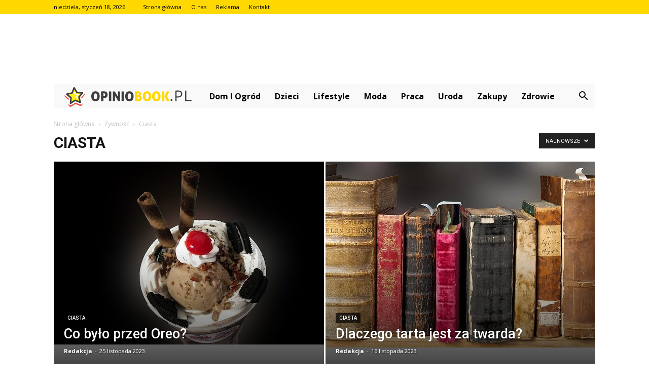

--- FILE ---
content_type: text/html; charset=UTF-8
request_url: https://www.opiniobook.pl/category/zywnosc/ciasta/
body_size: 95091
content:
<!doctype html >
<!--[if IE 8]>    <html class="ie8" lang="en"> <![endif]-->
<!--[if IE 9]>    <html class="ie9" lang="en"> <![endif]-->
<!--[if gt IE 8]><!--> <html lang="pl-PL"> <!--<![endif]-->
<head>
    <title>Ciasta - Opiniobook.pl</title>
    <meta charset="UTF-8" />
    <meta name="viewport" content="width=device-width, initial-scale=1.0">
    <link rel="pingback" href="https://www.opiniobook.pl/xmlrpc.php" />
    
<!-- This site is optimized with the Yoast SEO plugin v12.4 - https://yoast.com/wordpress/plugins/seo/ -->
<meta name="robots" content="max-snippet:-1, max-image-preview:large, max-video-preview:-1"/>
<link rel="canonical" href="https://www.opiniobook.pl/category/zywnosc/ciasta/" />
<link rel="next" href="https://www.opiniobook.pl/category/zywnosc/ciasta/page/2/" />
<meta property="og:locale" content="pl_PL" />
<meta property="og:type" content="object" />
<meta property="og:title" content="Ciasta - Opiniobook.pl" />
<meta property="og:url" content="https://www.opiniobook.pl/category/zywnosc/ciasta/" />
<meta property="og:site_name" content="Opiniobook.pl" />
<meta name="twitter:card" content="summary_large_image" />
<meta name="twitter:title" content="Ciasta - Opiniobook.pl" />
<script type='application/ld+json' class='yoast-schema-graph yoast-schema-graph--main'>{"@context":"https://schema.org","@graph":[{"@type":"WebSite","@id":"https://www.opiniobook.pl/#website","url":"https://www.opiniobook.pl/","name":"Opiniobook.pl","potentialAction":{"@type":"SearchAction","target":"https://www.opiniobook.pl/?s={search_term_string}","query-input":"required name=search_term_string"}},{"@type":"CollectionPage","@id":"https://www.opiniobook.pl/category/zywnosc/ciasta/#webpage","url":"https://www.opiniobook.pl/category/zywnosc/ciasta/","inLanguage":"pl-PL","name":"Ciasta - Opiniobook.pl","isPartOf":{"@id":"https://www.opiniobook.pl/#website"}}]}</script>
<!-- / Yoast SEO plugin. -->

<link rel='dns-prefetch' href='//fonts.googleapis.com' />
<link rel='dns-prefetch' href='//s.w.org' />
<link rel="alternate" type="application/rss+xml" title="Opiniobook.pl &raquo; Kanał z wpisami" href="https://www.opiniobook.pl/feed/" />
<link rel="alternate" type="application/rss+xml" title="Opiniobook.pl &raquo; Kanał z komentarzami" href="https://www.opiniobook.pl/comments/feed/" />
<link rel="alternate" type="application/rss+xml" title="Opiniobook.pl &raquo; Kanał z wpisami zaszufladkowanymi do kategorii Ciasta" href="https://www.opiniobook.pl/category/zywnosc/ciasta/feed/" />
		<script type="text/javascript">
			window._wpemojiSettings = {"baseUrl":"https:\/\/s.w.org\/images\/core\/emoji\/11\/72x72\/","ext":".png","svgUrl":"https:\/\/s.w.org\/images\/core\/emoji\/11\/svg\/","svgExt":".svg","source":{"concatemoji":"https:\/\/www.opiniobook.pl\/wp-includes\/js\/wp-emoji-release.min.js?ver=4.9.26"}};
			!function(e,a,t){var n,r,o,i=a.createElement("canvas"),p=i.getContext&&i.getContext("2d");function s(e,t){var a=String.fromCharCode;p.clearRect(0,0,i.width,i.height),p.fillText(a.apply(this,e),0,0);e=i.toDataURL();return p.clearRect(0,0,i.width,i.height),p.fillText(a.apply(this,t),0,0),e===i.toDataURL()}function c(e){var t=a.createElement("script");t.src=e,t.defer=t.type="text/javascript",a.getElementsByTagName("head")[0].appendChild(t)}for(o=Array("flag","emoji"),t.supports={everything:!0,everythingExceptFlag:!0},r=0;r<o.length;r++)t.supports[o[r]]=function(e){if(!p||!p.fillText)return!1;switch(p.textBaseline="top",p.font="600 32px Arial",e){case"flag":return s([55356,56826,55356,56819],[55356,56826,8203,55356,56819])?!1:!s([55356,57332,56128,56423,56128,56418,56128,56421,56128,56430,56128,56423,56128,56447],[55356,57332,8203,56128,56423,8203,56128,56418,8203,56128,56421,8203,56128,56430,8203,56128,56423,8203,56128,56447]);case"emoji":return!s([55358,56760,9792,65039],[55358,56760,8203,9792,65039])}return!1}(o[r]),t.supports.everything=t.supports.everything&&t.supports[o[r]],"flag"!==o[r]&&(t.supports.everythingExceptFlag=t.supports.everythingExceptFlag&&t.supports[o[r]]);t.supports.everythingExceptFlag=t.supports.everythingExceptFlag&&!t.supports.flag,t.DOMReady=!1,t.readyCallback=function(){t.DOMReady=!0},t.supports.everything||(n=function(){t.readyCallback()},a.addEventListener?(a.addEventListener("DOMContentLoaded",n,!1),e.addEventListener("load",n,!1)):(e.attachEvent("onload",n),a.attachEvent("onreadystatechange",function(){"complete"===a.readyState&&t.readyCallback()})),(n=t.source||{}).concatemoji?c(n.concatemoji):n.wpemoji&&n.twemoji&&(c(n.twemoji),c(n.wpemoji)))}(window,document,window._wpemojiSettings);
		</script>
		<style type="text/css">
img.wp-smiley,
img.emoji {
	display: inline !important;
	border: none !important;
	box-shadow: none !important;
	height: 1em !important;
	width: 1em !important;
	margin: 0 .07em !important;
	vertical-align: -0.1em !important;
	background: none !important;
	padding: 0 !important;
}
</style>
<link rel='stylesheet' id='google-fonts-style-css'  href='https://fonts.googleapis.com/css?family=Roboto%3A300%2C400%2C400italic%2C500%2C500italic%2C700%2C900%7COpen+Sans%3A300italic%2C400%2C400italic%2C600%2C600italic%2C700&#038;ver=7.8.1' type='text/css' media='all' />
<link rel='stylesheet' id='js_composer_front-css'  href='https://www.opiniobook.pl/wp-content/plugins/js_composer/assets/css/js_composer.min.css?ver=5.1.1' type='text/css' media='all' />
<link rel='stylesheet' id='td-theme-css'  href='https://www.opiniobook.pl/wp-content/themes/Newspaper/style.css?ver=7.8.1' type='text/css' media='all' />
<link rel='stylesheet' id='td-theme-demo-style-css'  href='https://www.opiniobook.pl/wp-content/themes/Newspaper/includes/demos/blog_cars/demo_style.css?ver=7.8.1' type='text/css' media='all' />
<script type='text/javascript' src='https://www.opiniobook.pl/wp-includes/js/jquery/jquery.js?ver=1.12.4'></script>
<script type='text/javascript' src='https://www.opiniobook.pl/wp-includes/js/jquery/jquery-migrate.min.js?ver=1.4.1'></script>
<link rel='https://api.w.org/' href='https://www.opiniobook.pl/wp-json/' />
<link rel="EditURI" type="application/rsd+xml" title="RSD" href="https://www.opiniobook.pl/xmlrpc.php?rsd" />
<link rel="wlwmanifest" type="application/wlwmanifest+xml" href="https://www.opiniobook.pl/wp-includes/wlwmanifest.xml" /> 
<meta name="generator" content="WordPress 4.9.26" />
<!--[if lt IE 9]><script src="https://html5shim.googlecode.com/svn/trunk/html5.js"></script><![endif]-->
    <meta name="generator" content="Powered by Visual Composer - drag and drop page builder for WordPress."/>
<!--[if lte IE 9]><link rel="stylesheet" type="text/css" href="https://www.opiniobook.pl/wp-content/plugins/js_composer/assets/css/vc_lte_ie9.min.css" media="screen"><![endif]-->
<!-- JS generated by theme -->

<script>
    
    

	    var tdBlocksArray = []; //here we store all the items for the current page

	    //td_block class - each ajax block uses a object of this class for requests
	    function tdBlock() {
		    this.id = '';
		    this.block_type = 1; //block type id (1-234 etc)
		    this.atts = '';
		    this.td_column_number = '';
		    this.td_current_page = 1; //
		    this.post_count = 0; //from wp
		    this.found_posts = 0; //from wp
		    this.max_num_pages = 0; //from wp
		    this.td_filter_value = ''; //current live filter value
		    this.is_ajax_running = false;
		    this.td_user_action = ''; // load more or infinite loader (used by the animation)
		    this.header_color = '';
		    this.ajax_pagination_infinite_stop = ''; //show load more at page x
	    }


        // td_js_generator - mini detector
        (function(){
            var htmlTag = document.getElementsByTagName("html")[0];

            if ( navigator.userAgent.indexOf("MSIE 10.0") > -1 ) {
                htmlTag.className += ' ie10';
            }

            if ( !!navigator.userAgent.match(/Trident.*rv\:11\./) ) {
                htmlTag.className += ' ie11';
            }

            if ( /(iPad|iPhone|iPod)/g.test(navigator.userAgent) ) {
                htmlTag.className += ' td-md-is-ios';
            }

            var user_agent = navigator.userAgent.toLowerCase();
            if ( user_agent.indexOf("android") > -1 ) {
                htmlTag.className += ' td-md-is-android';
            }

            if ( -1 !== navigator.userAgent.indexOf('Mac OS X')  ) {
                htmlTag.className += ' td-md-is-os-x';
            }

            if ( /chrom(e|ium)/.test(navigator.userAgent.toLowerCase()) ) {
               htmlTag.className += ' td-md-is-chrome';
            }

            if ( -1 !== navigator.userAgent.indexOf('Firefox') ) {
                htmlTag.className += ' td-md-is-firefox';
            }

            if ( -1 !== navigator.userAgent.indexOf('Safari') && -1 === navigator.userAgent.indexOf('Chrome') ) {
                htmlTag.className += ' td-md-is-safari';
            }

            if( -1 !== navigator.userAgent.indexOf('IEMobile') ){
                htmlTag.className += ' td-md-is-iemobile';
            }

        })();




        var tdLocalCache = {};

        ( function () {
            "use strict";

            tdLocalCache = {
                data: {},
                remove: function (resource_id) {
                    delete tdLocalCache.data[resource_id];
                },
                exist: function (resource_id) {
                    return tdLocalCache.data.hasOwnProperty(resource_id) && tdLocalCache.data[resource_id] !== null;
                },
                get: function (resource_id) {
                    return tdLocalCache.data[resource_id];
                },
                set: function (resource_id, cachedData) {
                    tdLocalCache.remove(resource_id);
                    tdLocalCache.data[resource_id] = cachedData;
                }
            };
        })();

    
    
var td_viewport_interval_list=[{"limitBottom":767,"sidebarWidth":228},{"limitBottom":1018,"sidebarWidth":300},{"limitBottom":1140,"sidebarWidth":324}];
var td_animation_stack_effect="type0";
var tds_animation_stack=true;
var td_animation_stack_specific_selectors=".entry-thumb, img";
var td_animation_stack_general_selectors=".td-animation-stack img, .td-animation-stack .entry-thumb, .post img";
var td_ajax_url="https:\/\/www.opiniobook.pl\/wp-admin\/admin-ajax.php?td_theme_name=Newspaper&v=7.8.1";
var td_get_template_directory_uri="https:\/\/www.opiniobook.pl\/wp-content\/themes\/Newspaper";
var tds_snap_menu="";
var tds_logo_on_sticky="";
var tds_header_style="4";
var td_please_wait="Prosz\u0119 czeka\u0107 ...";
var td_email_user_pass_incorrect="U\u017cytkownik lub has\u0142o niepoprawne!";
var td_email_user_incorrect="E-mail lub nazwa u\u017cytkownika jest niepoprawna!";
var td_email_incorrect="E-mail niepoprawny!";
var tds_more_articles_on_post_enable="";
var tds_more_articles_on_post_time_to_wait="";
var tds_more_articles_on_post_pages_distance_from_top=0;
var tds_theme_color_site_wide="#ffd800";
var tds_smart_sidebar="enabled";
var tdThemeName="Newspaper";
var td_magnific_popup_translation_tPrev="Poprzedni (Strza\u0142ka w lewo)";
var td_magnific_popup_translation_tNext="Nast\u0119pny (Strza\u0142ka w prawo)";
var td_magnific_popup_translation_tCounter="%curr% z %total%";
var td_magnific_popup_translation_ajax_tError="Zawarto\u015b\u0107 z %url% nie mo\u017ce by\u0107 za\u0142adowana.";
var td_magnific_popup_translation_image_tError="Obraz #%curr% nie mo\u017ce by\u0107 za\u0142adowany.";
var td_ad_background_click_link="";
var td_ad_background_click_target="";
</script>


<!-- Header style compiled by theme -->

<style>
    
.td-header-wrap .black-menu .sf-menu > .current-menu-item > a,
    .td-header-wrap .black-menu .sf-menu > .current-menu-ancestor > a,
    .td-header-wrap .black-menu .sf-menu > .current-category-ancestor > a,
    .td-header-wrap .black-menu .sf-menu > li > a:hover,
    .td-header-wrap .black-menu .sf-menu > .sfHover > a,
    .td-header-style-12 .td-header-menu-wrap-full,
    .sf-menu > .current-menu-item > a:after,
    .sf-menu > .current-menu-ancestor > a:after,
    .sf-menu > .current-category-ancestor > a:after,
    .sf-menu > li:hover > a:after,
    .sf-menu > .sfHover > a:after,
    .td-header-style-12 .td-affix,
    .header-search-wrap .td-drop-down-search:after,
    .header-search-wrap .td-drop-down-search .btn:hover,
    input[type=submit]:hover,
    .td-read-more a,
    .td-post-category:hover,
    .td-grid-style-1.td-hover-1 .td-big-grid-post:hover .td-post-category,
    .td-grid-style-5.td-hover-1 .td-big-grid-post:hover .td-post-category,
    .td_top_authors .td-active .td-author-post-count,
    .td_top_authors .td-active .td-author-comments-count,
    .td_top_authors .td_mod_wrap:hover .td-author-post-count,
    .td_top_authors .td_mod_wrap:hover .td-author-comments-count,
    .td-404-sub-sub-title a:hover,
    .td-search-form-widget .wpb_button:hover,
    .td-rating-bar-wrap div,
    .td_category_template_3 .td-current-sub-category,
    .dropcap,
    .td_wrapper_video_playlist .td_video_controls_playlist_wrapper,
    .wpb_default,
    .wpb_default:hover,
    .td-left-smart-list:hover,
    .td-right-smart-list:hover,
    .woocommerce-checkout .woocommerce input.button:hover,
    .woocommerce-page .woocommerce a.button:hover,
    .woocommerce-account div.woocommerce .button:hover,
    #bbpress-forums button:hover,
    .bbp_widget_login .button:hover,
    .td-footer-wrapper .td-post-category,
    .td-footer-wrapper .widget_product_search input[type="submit"]:hover,
    .woocommerce .product a.button:hover,
    .woocommerce .product #respond input#submit:hover,
    .woocommerce .checkout input#place_order:hover,
    .woocommerce .woocommerce.widget .button:hover,
    .single-product .product .summary .cart .button:hover,
    .woocommerce-cart .woocommerce table.cart .button:hover,
    .woocommerce-cart .woocommerce .shipping-calculator-form .button:hover,
    .td-next-prev-wrap a:hover,
    .td-load-more-wrap a:hover,
    .td-post-small-box a:hover,
    .page-nav .current,
    .page-nav:first-child > div,
    .td_category_template_8 .td-category-header .td-category a.td-current-sub-category,
    .td_category_template_4 .td-category-siblings .td-category a:hover,
    #bbpress-forums .bbp-pagination .current,
    #bbpress-forums #bbp-single-user-details #bbp-user-navigation li.current a,
    .td-theme-slider:hover .slide-meta-cat a,
    a.vc_btn-black:hover,
    .td-trending-now-wrapper:hover .td-trending-now-title,
    .td-scroll-up,
    .td-smart-list-button:hover,
    .td-weather-information:before,
    .td-weather-week:before,
    .td_block_exchange .td-exchange-header:before,
    .td_block_big_grid_9.td-grid-style-1 .td-post-category,
    .td_block_big_grid_9.td-grid-style-5 .td-post-category,
    .td-grid-style-6.td-hover-1 .td-module-thumb:after,
    .td-pulldown-syle-2 .td-subcat-dropdown ul:after,
    .td_block_template_9 .td-block-title:after,
    .td_block_template_15 .td-block-title:before {
        background-color: #ffd800;
    }

    .global-block-template-4 .td-related-title .td-cur-simple-item:before {
        border-color: #ffd800 transparent transparent transparent !important;
    }

    .woocommerce .woocommerce-message .button:hover,
    .woocommerce .woocommerce-error .button:hover,
    .woocommerce .woocommerce-info .button:hover,
    .global-block-template-4 .td-related-title .td-cur-simple-item,
    .global-block-template-3 .td-related-title .td-cur-simple-item,
    .global-block-template-9 .td-related-title:after {
        background-color: #ffd800 !important;
    }

    .woocommerce .product .onsale,
    .woocommerce.widget .ui-slider .ui-slider-handle {
        background: none #ffd800;
    }

    .woocommerce.widget.widget_layered_nav_filters ul li a {
        background: none repeat scroll 0 0 #ffd800 !important;
    }

    a,
    cite a:hover,
    .td_mega_menu_sub_cats .cur-sub-cat,
    .td-mega-span h3 a:hover,
    .td_mod_mega_menu:hover .entry-title a,
    .header-search-wrap .result-msg a:hover,
    .top-header-menu li a:hover,
    .top-header-menu .current-menu-item > a,
    .top-header-menu .current-menu-ancestor > a,
    .top-header-menu .current-category-ancestor > a,
    .td-social-icon-wrap > a:hover,
    .td-header-sp-top-widget .td-social-icon-wrap a:hover,
    .td-page-content blockquote p,
    .td-post-content blockquote p,
    .mce-content-body blockquote p,
    .comment-content blockquote p,
    .wpb_text_column blockquote p,
    .td_block_text_with_title blockquote p,
    .td_module_wrap:hover .entry-title a,
    .td-subcat-filter .td-subcat-list a:hover,
    .td-subcat-filter .td-subcat-dropdown a:hover,
    .td_quote_on_blocks,
    .dropcap2,
    .dropcap3,
    .td_top_authors .td-active .td-authors-name a,
    .td_top_authors .td_mod_wrap:hover .td-authors-name a,
    .td-post-next-prev-content a:hover,
    .author-box-wrap .td-author-social a:hover,
    .td-author-name a:hover,
    .td-author-url a:hover,
    .td_mod_related_posts:hover h3 > a,
    .td-post-template-11 .td-related-title .td-related-left:hover,
    .td-post-template-11 .td-related-title .td-related-right:hover,
    .td-post-template-11 .td-related-title .td-cur-simple-item,
    .td-post-template-11 .td_block_related_posts .td-next-prev-wrap a:hover,
    .comment-reply-link:hover,
    .logged-in-as a:hover,
    #cancel-comment-reply-link:hover,
    .td-search-query,
    .td-category-header .td-pulldown-category-filter-link:hover,
    .td-category-siblings .td-subcat-dropdown a:hover,
    .td-category-siblings .td-subcat-dropdown a.td-current-sub-category,
    .widget a:hover,
    .archive .widget_archive .current,
    .archive .widget_archive .current a,
    .widget_calendar tfoot a:hover,
    .woocommerce a.added_to_cart:hover,
    #bbpress-forums li.bbp-header .bbp-reply-content span a:hover,
    #bbpress-forums .bbp-forum-freshness a:hover,
    #bbpress-forums .bbp-topic-freshness a:hover,
    #bbpress-forums .bbp-forums-list li a:hover,
    #bbpress-forums .bbp-forum-title:hover,
    #bbpress-forums .bbp-topic-permalink:hover,
    #bbpress-forums .bbp-topic-started-by a:hover,
    #bbpress-forums .bbp-topic-started-in a:hover,
    #bbpress-forums .bbp-body .super-sticky li.bbp-topic-title .bbp-topic-permalink,
    #bbpress-forums .bbp-body .sticky li.bbp-topic-title .bbp-topic-permalink,
    .widget_display_replies .bbp-author-name,
    .widget_display_topics .bbp-author-name,
    .footer-text-wrap .footer-email-wrap a,
    .td-subfooter-menu li a:hover,
    .footer-social-wrap a:hover,
    a.vc_btn-black:hover,
    .td-smart-list-dropdown-wrap .td-smart-list-button:hover,
    .td_module_17 .td-read-more a:hover,
    .td_module_18 .td-read-more a:hover,
    .td_module_19 .td-post-author-name a:hover,
    .td-instagram-user a,
    .td-pulldown-syle-2 .td-subcat-dropdown:hover .td-subcat-more span,
    .td-pulldown-syle-2 .td-subcat-dropdown:hover .td-subcat-more i,
    .td-pulldown-syle-3 .td-subcat-dropdown:hover .td-subcat-more span,
    .td-pulldown-syle-3 .td-subcat-dropdown:hover .td-subcat-more i,
    .td-block-title-wrap .td-wrapper-pulldown-filter .td-pulldown-filter-display-option:hover,
    .td-block-title-wrap .td-wrapper-pulldown-filter .td-pulldown-filter-display-option:hover i,
    .td-block-title-wrap .td-wrapper-pulldown-filter .td-pulldown-filter-link:hover,
    .td-block-title-wrap .td-wrapper-pulldown-filter .td-pulldown-filter-item .td-cur-simple-item,
    .global-block-template-2 .td-related-title .td-cur-simple-item,
    .global-block-template-5 .td-related-title .td-cur-simple-item,
    .global-block-template-6 .td-related-title .td-cur-simple-item,
    .global-block-template-7 .td-related-title .td-cur-simple-item,
    .global-block-template-8 .td-related-title .td-cur-simple-item,
    .global-block-template-9 .td-related-title .td-cur-simple-item,
    .global-block-template-10 .td-related-title .td-cur-simple-item,
    .global-block-template-11 .td-related-title .td-cur-simple-item,
    .global-block-template-12 .td-related-title .td-cur-simple-item,
    .global-block-template-13 .td-related-title .td-cur-simple-item,
    .global-block-template-14 .td-related-title .td-cur-simple-item,
    .global-block-template-15 .td-related-title .td-cur-simple-item,
    .global-block-template-16 .td-related-title .td-cur-simple-item,
    .global-block-template-17 .td-related-title .td-cur-simple-item,
    .td-theme-wrap .sf-menu ul .td-menu-item > a:hover,
    .td-theme-wrap .sf-menu ul .sfHover > a,
    .td-theme-wrap .sf-menu ul .current-menu-ancestor > a,
    .td-theme-wrap .sf-menu ul .current-category-ancestor > a,
    .td-theme-wrap .sf-menu ul .current-menu-item > a {
        color: #ffd800;
    }

    a.vc_btn-black.vc_btn_square_outlined:hover,
    a.vc_btn-black.vc_btn_outlined:hover,
    .td-mega-menu-page .wpb_content_element ul li a:hover,
     .td-theme-wrap .td-aj-search-results .td_module_wrap:hover .entry-title a,
    .td-theme-wrap .header-search-wrap .result-msg a:hover {
        color: #ffd800 !important;
    }

    .td-next-prev-wrap a:hover,
    .td-load-more-wrap a:hover,
    .td-post-small-box a:hover,
    .page-nav .current,
    .page-nav:first-child > div,
    .td_category_template_8 .td-category-header .td-category a.td-current-sub-category,
    .td_category_template_4 .td-category-siblings .td-category a:hover,
    #bbpress-forums .bbp-pagination .current,
    .post .td_quote_box,
    .page .td_quote_box,
    a.vc_btn-black:hover,
    .td_block_template_5 .td-block-title > * {
        border-color: #ffd800;
    }

    .td_wrapper_video_playlist .td_video_currently_playing:after {
        border-color: #ffd800 !important;
    }

    .header-search-wrap .td-drop-down-search:before {
        border-color: transparent transparent #ffd800 transparent;
    }

    .block-title > span,
    .block-title > a,
    .block-title > label,
    .widgettitle,
    .widgettitle:after,
    .td-trending-now-title,
    .td-trending-now-wrapper:hover .td-trending-now-title,
    .wpb_tabs li.ui-tabs-active a,
    .wpb_tabs li:hover a,
    .vc_tta-container .vc_tta-color-grey.vc_tta-tabs-position-top.vc_tta-style-classic .vc_tta-tabs-container .vc_tta-tab.vc_active > a,
    .vc_tta-container .vc_tta-color-grey.vc_tta-tabs-position-top.vc_tta-style-classic .vc_tta-tabs-container .vc_tta-tab:hover > a,
    .td_block_template_1 .td-related-title .td-cur-simple-item,
    .woocommerce .product .products h2,
    .td-subcat-filter .td-subcat-dropdown:hover .td-subcat-more {
    	background-color: #ffd800;
    }

    .woocommerce div.product .woocommerce-tabs ul.tabs li.active {
    	background-color: #ffd800 !important;
    }

    .block-title,
    .td_block_template_1 .td-related-title,
    .wpb_tabs .wpb_tabs_nav,
    .vc_tta-container .vc_tta-color-grey.vc_tta-tabs-position-top.vc_tta-style-classic .vc_tta-tabs-container,
    .woocommerce div.product .woocommerce-tabs ul.tabs:before {
        border-color: #ffd800;
    }
    .td_block_wrap .td-subcat-item a.td-cur-simple-item {
	    color: #ffd800;
	}


    
    .td-grid-style-4 .entry-title
    {
        background-color: rgba(255, 216, 0, 0.7);
    }

    
    .td-header-wrap .td-header-top-menu-full,
    .td-header-wrap .top-header-menu .sub-menu {
        background-color: #ffd800;
    }
    .td-header-style-8 .td-header-top-menu-full {
        background-color: transparent;
    }
    .td-header-style-8 .td-header-top-menu-full .td-header-top-menu {
        background-color: #ffd800;
        padding-left: 15px;
        padding-right: 15px;
    }

    .td-header-wrap .td-header-top-menu-full .td-header-top-menu,
    .td-header-wrap .td-header-top-menu-full {
        border-bottom: none;
    }


    
    .td-header-top-menu,
    .td-header-top-menu a,
    .td-header-wrap .td-header-top-menu-full .td-header-top-menu,
    .td-header-wrap .td-header-top-menu-full a,
    .td-header-style-8 .td-header-top-menu,
    .td-header-style-8 .td-header-top-menu a {
        color: #000000;
    }

    
    .top-header-menu .current-menu-item > a,
    .top-header-menu .current-menu-ancestor > a,
    .top-header-menu .current-category-ancestor > a,
    .top-header-menu li a:hover {
        color: #eb4547;
    }

    
    .td-header-wrap .td-header-sp-top-widget .td-icon-font {
        color: #000000;
    }

    
    .td-header-wrap .td-header-menu-wrap-full,
    .sf-menu > .current-menu-ancestor > a,
    .sf-menu > .current-category-ancestor > a,
    .td-header-menu-wrap.td-affix,
    .td-header-style-3 .td-header-main-menu,
    .td-header-style-3 .td-affix .td-header-main-menu,
    .td-header-style-4 .td-header-main-menu,
    .td-header-style-4 .td-affix .td-header-main-menu,
    .td-header-style-8 .td-header-menu-wrap.td-affix,
    .td-header-style-8 .td-header-top-menu-full {
		background-color: #f9f9f9;
    }


    .td-boxed-layout .td-header-style-3 .td-header-menu-wrap,
    .td-boxed-layout .td-header-style-4 .td-header-menu-wrap,
    .td-header-style-3 .td_stretch_content .td-header-menu-wrap,
    .td-header-style-4 .td_stretch_content .td-header-menu-wrap {
    	background-color: #f9f9f9 !important;
    }


    @media (min-width: 1019px) {
        .td-header-style-1 .td-header-sp-recs,
        .td-header-style-1 .td-header-sp-logo {
            margin-bottom: 28px;
        }
    }

    @media (min-width: 768px) and (max-width: 1018px) {
        .td-header-style-1 .td-header-sp-recs,
        .td-header-style-1 .td-header-sp-logo {
            margin-bottom: 14px;
        }
    }

    .td-header-style-7 .td-header-top-menu {
        border-bottom: none;
    }


    
    .sf-menu > .current-menu-item > a:after,
    .sf-menu > .current-menu-ancestor > a:after,
    .sf-menu > .current-category-ancestor > a:after,
    .sf-menu > li:hover > a:after,
    .sf-menu > .sfHover > a:after,
    .td_block_mega_menu .td-next-prev-wrap a:hover,
    .td-mega-span .td-post-category:hover,
    .td-header-wrap .black-menu .sf-menu > li > a:hover,
    .td-header-wrap .black-menu .sf-menu > .current-menu-ancestor > a,
    .td-header-wrap .black-menu .sf-menu > .sfHover > a,
    .header-search-wrap .td-drop-down-search:after,
    .header-search-wrap .td-drop-down-search .btn:hover,
    .td-header-wrap .black-menu .sf-menu > .current-menu-item > a,
    .td-header-wrap .black-menu .sf-menu > .current-menu-ancestor > a,
    .td-header-wrap .black-menu .sf-menu > .current-category-ancestor > a {
        background-color: #ffd800;
    }


    .td_block_mega_menu .td-next-prev-wrap a:hover {
        border-color: #ffd800;
    }

    .header-search-wrap .td-drop-down-search:before {
        border-color: transparent transparent #ffd800 transparent;
    }

    .td_mega_menu_sub_cats .cur-sub-cat,
    .td_mod_mega_menu:hover .entry-title a,
    .td-theme-wrap .sf-menu ul .td-menu-item > a:hover,
    .td-theme-wrap .sf-menu ul .sfHover > a,
    .td-theme-wrap .sf-menu ul .current-menu-ancestor > a,
    .td-theme-wrap .sf-menu ul .current-category-ancestor > a,
    .td-theme-wrap .sf-menu ul .current-menu-item > a {
        color: #ffd800;
    }


    
    .td-header-wrap .td-header-menu-wrap .sf-menu > li > a,
    .td-header-wrap .header-search-wrap .td-icon-search {
        color: #000000;
    }

    
    .td-menu-background:before,
    .td-search-background:before {
        background: rgba(30,18,0,0.8);
        background: -moz-linear-gradient(top, rgba(30,18,0,0.8) 0%, rgba(226,160,45,0.8) 100%);
        background: -webkit-gradient(left top, left bottom, color-stop(0%, rgba(30,18,0,0.8)), color-stop(100%, rgba(226,160,45,0.8)));
        background: -webkit-linear-gradient(top, rgba(30,18,0,0.8) 0%, rgba(226,160,45,0.8) 100%);
        background: -o-linear-gradient(top, rgba(30,18,0,0.8) 0%, @mobileu_gradient_two_mob 100%);
        background: -ms-linear-gradient(top, rgba(30,18,0,0.8) 0%, rgba(226,160,45,0.8) 100%);
        background: linear-gradient(to bottom, rgba(30,18,0,0.8) 0%, rgba(226,160,45,0.8) 100%);
        filter: progid:DXImageTransform.Microsoft.gradient( startColorstr='rgba(30,18,0,0.8)', endColorstr='rgba(226,160,45,0.8)', GradientType=0 );
    }

    
    .td-footer-wrapper,
    .td-footer-wrapper .td_block_template_7 .td-block-title > *,
    .td-footer-wrapper .td_block_template_17 .td-block-title,
    .td-footer-wrapper .td-block-title-wrap .td-wrapper-pulldown-filter {
        background-color: #f9f9f9;
    }

    
    .td-footer-wrapper,
    .td-footer-wrapper a,
    .td-footer-wrapper .block-title a,
    .td-footer-wrapper .block-title span,
    .td-footer-wrapper .block-title label,
    .td-footer-wrapper .td-excerpt,
    .td-footer-wrapper .td-post-author-name span,
    .td-footer-wrapper .td-post-date,
    .td-footer-wrapper .td-social-style3 .td_social_type a,
    .td-footer-wrapper .td-social-style3,
    .td-footer-wrapper .td-social-style4 .td_social_type a,
    .td-footer-wrapper .td-social-style4,
    .td-footer-wrapper .td-social-style9,
    .td-footer-wrapper .td-social-style10,
    .td-footer-wrapper .td-social-style2 .td_social_type a,
    .td-footer-wrapper .td-social-style8 .td_social_type a,
    .td-footer-wrapper .td-social-style2 .td_social_type,
    .td-footer-wrapper .td-social-style8 .td_social_type,
    .td-footer-template-13 .td-social-name,
    .td-footer-wrapper .td_block_template_7 .td-block-title > * {
        color: #000000;
    }

    .td-footer-wrapper .widget_calendar th,
    .td-footer-wrapper .widget_calendar td,
    .td-footer-wrapper .td-social-style2 .td_social_type .td-social-box,
    .td-footer-wrapper .td-social-style8 .td_social_type .td-social-box,
    .td-social-style-2 .td-icon-font:after {
        border-color: #000000;
    }

    .td-footer-wrapper .td-module-comments a,
    .td-footer-wrapper .td-post-category,
    .td-footer-wrapper .td-slide-meta .td-post-author-name span,
    .td-footer-wrapper .td-slide-meta .td-post-date {
        color: #fff;
    }

    
    .td-footer-bottom-full .td-container::before {
        background-color: rgba(0, 0, 0, 0.1);
    }

    
	.td-footer-wrapper .block-title > span,
    .td-footer-wrapper .block-title > a,
    .td-footer-wrapper .widgettitle,
    .td-theme-wrap .td-footer-wrapper .td-container .td-block-title > *,
    .td-theme-wrap .td-footer-wrapper .td_block_template_6 .td-block-title:before {
    	color: #000000;
    }

    
    .td-footer-wrapper .footer-social-wrap .td-icon-font {
        color: #000000;
    }

    
    .td-sub-footer-container {
        background-color: #ffd800;
    }

    
    .td-sub-footer-container,
    .td-subfooter-menu li a {
        color: #000000;
    }

    
    .td-subfooter-menu li a:hover {
        color: #ffffff;
    }


    
    ul.sf-menu > .td-menu-item > a {
        font-size:16px;
	text-transform:capitalize;
	
    }
    
    .block-title > span,
    .block-title > a,
    .widgettitle,
    .td-trending-now-title,
    .wpb_tabs li a,
    .vc_tta-container .vc_tta-color-grey.vc_tta-tabs-position-top.vc_tta-style-classic .vc_tta-tabs-container .vc_tta-tab > a,
    .td-theme-wrap .td-related-title a,
    .woocommerce div.product .woocommerce-tabs ul.tabs li a,
    .woocommerce .product .products h2,
    .td-theme-wrap .td-block-title {
        font-family:"Open Sans";
	font-size:17px;
	font-weight:bold;
	text-transform:capitalize;
	
    }
    
    .td_module_11 .td-module-title {
    	font-weight:bold;
	
    }
    
    .td_block_trending_now .entry-title a {
    	font-size:14px;
	
    }
    
    .widget_archive a,
    .widget_calendar,
    .widget_categories a,
    .widget_nav_menu a,
    .widget_meta a,
    .widget_pages a,
    .widget_recent_comments a,
    .widget_recent_entries a,
    .widget_text .textwidget,
    .widget_tag_cloud a,
    .widget_search input,
    .woocommerce .product-categories a,
    .widget_display_forums a,
    .widget_display_replies a,
    .widget_display_topics a,
    .widget_display_views a,
    .widget_display_stats {
    	font-family:Roboto;
	font-size:16px;
	font-weight:bold;
	
    }



/* Style generated by theme for demo: blog_cars */

.td-blog-cars .block-title,
		.td-blog-cars .td-related-title,
		.td-blog-cars .td_module_19 .td-read-more a {
    		background-color: #ffd800;
    	}

		
		.td-blog-cars .td-header-style-2 .sf-menu > li > a:hover,
		.td-blog-cars .td-header-style-2 .sf-menu > .sfHover > a,
		.td-blog-cars .td-header-style-2 .sf-menu > .current-menu-item > a,
		.td-blog-cars .td-header-style-2 .sf-menu > .current-menu-ancestor > a,
		.td-blog-cars .td-header-style-2 .sf-menu > .current-category-ancestor > a {
   		    color: #ffd800;
   		}
</style>

<script>
  (function(i,s,o,g,r,a,m){i['GoogleAnalyticsObject']=r;i[r]=i[r]||function(){
  (i[r].q=i[r].q||[]).push(arguments)},i[r].l=1*new Date();a=s.createElement(o),
  m=s.getElementsByTagName(o)[0];a.async=1;a.src=g;m.parentNode.insertBefore(a,m)
  })(window,document,'script','https://www.google-analytics.com/analytics.js','ga');

  ga('create', 'UA-156520065-11', 'auto');
  ga('send', 'pageview');

</script><noscript><style type="text/css"> .wpb_animate_when_almost_visible { opacity: 1; }</style></noscript><script data-ad-client="ca-pub-8625692594371015" async src="https://pagead2.googlesyndication.com/pagead/js/adsbygoogle.js"></script>
</head>

<body class="archive category category-ciasta category-19 global-block-template-1 td-blog-cars td_category_template_1 td_category_top_posts_style_4 wpb-js-composer js-comp-ver-5.1.1 vc_responsive td-animation-stack-type0 td-full-layout" itemscope="itemscope" itemtype="https://schema.org/WebPage">

        <div class="td-scroll-up"><i class="td-icon-menu-up"></i></div>
    
    <div class="td-menu-background"></div>
<div id="td-mobile-nav">
    <div class="td-mobile-container">
        <!-- mobile menu top section -->
        <div class="td-menu-socials-wrap">
            <!-- socials -->
            <div class="td-menu-socials">
                            </div>
            <!-- close button -->
            <div class="td-mobile-close">
                <a href="#"><i class="td-icon-close-mobile"></i></a>
            </div>
        </div>

        <!-- login section -->
        
        <!-- menu section -->
        <div class="td-mobile-content">
            <div class="menu-menu-container"><ul id="menu-menu" class="td-mobile-main-menu"><li id="menu-item-27" class="menu-item menu-item-type-taxonomy menu-item-object-category menu-item-first menu-item-27"><a href="https://www.opiniobook.pl/category/dom-i-ogrod/">Dom i ogród</a></li>
<li id="menu-item-28" class="menu-item menu-item-type-taxonomy menu-item-object-category menu-item-28"><a href="https://www.opiniobook.pl/category/dzieci/">Dzieci</a></li>
<li id="menu-item-29" class="menu-item menu-item-type-taxonomy menu-item-object-category menu-item-29"><a href="https://www.opiniobook.pl/category/lifestyle/">Lifestyle</a></li>
<li id="menu-item-30" class="menu-item menu-item-type-taxonomy menu-item-object-category menu-item-30"><a href="https://www.opiniobook.pl/category/moda/">Moda</a></li>
<li id="menu-item-31" class="menu-item menu-item-type-taxonomy menu-item-object-category menu-item-31"><a href="https://www.opiniobook.pl/category/praca/">Praca</a></li>
<li id="menu-item-32" class="menu-item menu-item-type-taxonomy menu-item-object-category menu-item-32"><a href="https://www.opiniobook.pl/category/uroda/">Uroda</a></li>
<li id="menu-item-33" class="menu-item menu-item-type-taxonomy menu-item-object-category menu-item-33"><a href="https://www.opiniobook.pl/category/zakupy/">Zakupy</a></li>
<li id="menu-item-34" class="menu-item menu-item-type-taxonomy menu-item-object-category menu-item-34"><a href="https://www.opiniobook.pl/category/zdrowie/">Zdrowie</a></li>
</ul></div>        </div>
    </div>

    <!-- register/login section -->
    </div>    <div class="td-search-background"></div>
<div class="td-search-wrap-mob">
	<div class="td-drop-down-search" aria-labelledby="td-header-search-button">
		<form method="get" class="td-search-form" action="https://www.opiniobook.pl/">
			<!-- close button -->
			<div class="td-search-close">
				<a href="#"><i class="td-icon-close-mobile"></i></a>
			</div>
			<div role="search" class="td-search-input">
				<span>Wyszukiwanie</span>
				<input id="td-header-search-mob" type="text" value="" name="s" autocomplete="off" />
			</div>
		</form>
		<div id="td-aj-search-mob"></div>
	</div>
</div>    
    
    <div id="td-outer-wrap" class="td-theme-wrap">
    
        <!--
Header style 4
-->

<div class="td-header-wrap td-header-style-4">

    <div class="td-header-top-menu-full td-container-wrap ">
        <div class="td-container td-header-row td-header-top-menu">
            
    <div class="top-bar-style-1">
        
<div class="td-header-sp-top-menu">


	        <div class="td_data_time">
            <div >

                niedziela, styczeń 18, 2026
            </div>
        </div>
    <div class="menu-top-container"><ul id="menu-top" class="top-header-menu"><li id="menu-item-35" class="menu-item menu-item-type-post_type menu-item-object-page menu-item-home menu-item-first td-menu-item td-normal-menu menu-item-35"><a href="https://www.opiniobook.pl/">Strona główna</a></li>
<li id="menu-item-38" class="menu-item menu-item-type-post_type menu-item-object-page td-menu-item td-normal-menu menu-item-38"><a href="https://www.opiniobook.pl/o-nas/">O nas</a></li>
<li id="menu-item-37" class="menu-item menu-item-type-post_type menu-item-object-page td-menu-item td-normal-menu menu-item-37"><a href="https://www.opiniobook.pl/reklama/">Reklama</a></li>
<li id="menu-item-36" class="menu-item menu-item-type-post_type menu-item-object-page td-menu-item td-normal-menu menu-item-36"><a href="https://www.opiniobook.pl/kontakt/">Kontakt</a></li>
</ul></div></div>
        <div class="td-header-sp-top-widget">
    </div>
    </div>

<!-- LOGIN MODAL -->
        </div>
    </div>

    <div class="td-banner-wrap-full td-container-wrap ">
        <div class="td-header-container td-header-row td-header-header">
            <div class="td-header-sp-recs">
                <div class="td-header-rec-wrap">
    
 <!-- A generated by theme --> 

<script async src="//pagead2.googlesyndication.com/pagead/js/adsbygoogle.js"></script><div class="td-g-rec td-g-rec-id-header ">
<script type="text/javascript">
var td_screen_width = window.innerWidth;

                    if ( td_screen_width >= 1140 ) {
                        /* large monitors */
                        document.write('<ins class="adsbygoogle" style="display:inline-block;width:728px;height:90px" data-ad-client="ca-pub-8625692594371015" data-ad-slot="9125223272"></ins>');
                        (adsbygoogle = window.adsbygoogle || []).push({});
                    }
            
	                    if ( td_screen_width >= 1019  && td_screen_width < 1140 ) {
	                        /* landscape tablets */
                        document.write('<ins class="adsbygoogle" style="display:inline-block;width:468px;height:60px" data-ad-client="ca-pub-8625692594371015" data-ad-slot="9125223272"></ins>');
	                        (adsbygoogle = window.adsbygoogle || []).push({});
	                    }
	                
                    if ( td_screen_width >= 768  && td_screen_width < 1019 ) {
                        /* portrait tablets */
                        document.write('<ins class="adsbygoogle" style="display:inline-block;width:468px;height:60px" data-ad-client="ca-pub-8625692594371015" data-ad-slot="9125223272"></ins>');
                        (adsbygoogle = window.adsbygoogle || []).push({});
                    }
                
                    if ( td_screen_width < 768 ) {
                        /* Phones */
                        document.write('<ins class="adsbygoogle" style="display:inline-block;width:320px;height:50px" data-ad-client="ca-pub-8625692594371015" data-ad-slot="9125223272"></ins>');
                        (adsbygoogle = window.adsbygoogle || []).push({});
                    }
                </script>
</div>

 <!-- end A --> 


</div>            </div>
        </div>
    </div>

    <div class="td-header-menu-wrap-full td-container-wrap ">
        <div class="td-header-menu-wrap">
            <div class="td-container td-header-row td-header-main-menu black-menu">
                <div id="td-header-menu" role="navigation">
    <div id="td-top-mobile-toggle"><a href="#"><i class="td-icon-font td-icon-mobile"></i></a></div>
    <div class="td-main-menu-logo td-logo-in-menu">
                    <a class="td-main-logo" href="https://www.opiniobook.pl/">
                <img src="https://www.opiniobook.pl/wp-content/uploads/2020/02/opiniobook.png" alt="Opiniobook.pl" title="Opiniobook.pl"/>
                <span class="td-visual-hidden">Opiniobook.pl</span>
            </a>
            </div>
    <div class="menu-menu-container"><ul id="menu-menu-1" class="sf-menu"><li class="menu-item menu-item-type-taxonomy menu-item-object-category menu-item-first td-menu-item td-normal-menu menu-item-27"><a href="https://www.opiniobook.pl/category/dom-i-ogrod/">Dom i ogród</a></li>
<li class="menu-item menu-item-type-taxonomy menu-item-object-category td-menu-item td-normal-menu menu-item-28"><a href="https://www.opiniobook.pl/category/dzieci/">Dzieci</a></li>
<li class="menu-item menu-item-type-taxonomy menu-item-object-category td-menu-item td-normal-menu menu-item-29"><a href="https://www.opiniobook.pl/category/lifestyle/">Lifestyle</a></li>
<li class="menu-item menu-item-type-taxonomy menu-item-object-category td-menu-item td-normal-menu menu-item-30"><a href="https://www.opiniobook.pl/category/moda/">Moda</a></li>
<li class="menu-item menu-item-type-taxonomy menu-item-object-category td-menu-item td-normal-menu menu-item-31"><a href="https://www.opiniobook.pl/category/praca/">Praca</a></li>
<li class="menu-item menu-item-type-taxonomy menu-item-object-category td-menu-item td-normal-menu menu-item-32"><a href="https://www.opiniobook.pl/category/uroda/">Uroda</a></li>
<li class="menu-item menu-item-type-taxonomy menu-item-object-category td-menu-item td-normal-menu menu-item-33"><a href="https://www.opiniobook.pl/category/zakupy/">Zakupy</a></li>
<li class="menu-item menu-item-type-taxonomy menu-item-object-category td-menu-item td-normal-menu menu-item-34"><a href="https://www.opiniobook.pl/category/zdrowie/">Zdrowie</a></li>
</ul></div></div>


<div class="td-search-wrapper">
    <div id="td-top-search">
        <!-- Search -->
        <div class="header-search-wrap">
            <div class="dropdown header-search">
                <a id="td-header-search-button" href="#" role="button" class="dropdown-toggle " data-toggle="dropdown"><i class="td-icon-search"></i></a>
                <a id="td-header-search-button-mob" href="#" role="button" class="dropdown-toggle " data-toggle="dropdown"><i class="td-icon-search"></i></a>
            </div>
        </div>
    </div>
</div>

<div class="header-search-wrap">
	<div class="dropdown header-search">
		<div class="td-drop-down-search" aria-labelledby="td-header-search-button">
			<form method="get" class="td-search-form" action="https://www.opiniobook.pl/">
				<div role="search" class="td-head-form-search-wrap">
					<input id="td-header-search" type="text" value="" name="s" autocomplete="off" /><input class="wpb_button wpb_btn-inverse btn" type="submit" id="td-header-search-top" value="Wyszukiwanie" />
				</div>
			</form>
			<div id="td-aj-search"></div>
		</div>
	</div>
</div>            </div>
        </div>
    </div>

</div>



        <!-- subcategory -->
        <div class="td-category-header td-container-wrap">
            <div class="td-container">
                <div class="td-pb-row">
                    <div class="td-pb-span12">
                        <div class="td-crumb-container"><div class="entry-crumbs" itemscope itemtype="http://schema.org/BreadcrumbList"><span class="td-bred-first"><a href="https://www.opiniobook.pl/">Strona główna</a></span> <i class="td-icon-right td-bread-sep"></i> <span itemscope itemprop="itemListElement" itemtype="http://schema.org/ListItem">
                               <a title="Zobacz wszystkie wiadomości Żywność" class="entry-crumb" itemscope itemprop="item" itemtype="http://schema.org/Thing" href="https://www.opiniobook.pl/category/zywnosc/">
                                  <span itemprop="name">Żywność</span>    </a>    <meta itemprop="position" content = "1"></span> <i class="td-icon-right td-bread-sep td-bred-no-url-last"></i> <span class="td-bred-no-url-last">Ciasta</span></div></div>

                            <h1 class="entry-title td-page-title">Ciasta</h1>
                            
                    </div>
                </div>
                <div class="td-category-pulldown-filter td-wrapper-pulldown-filter"><div class="td-pulldown-filter-display-option"><div class="td-subcat-more">Najnowsze <i class="td-icon-menu-down"></i></div><ul class="td-pulldown-filter-list"><li class="td-pulldown-filter-item"><a class="td-pulldown-category-filter-link" id="td_uid_3_696c4d9ad4193" data-td_block_id="td_uid_2_696c4d9ad418c" href="https://www.opiniobook.pl/category/zywnosc/ciasta/">Najnowsze</a></li><li class="td-pulldown-filter-item"><a class="td-pulldown-category-filter-link" id="td_uid_4_696c4d9ad4198" data-td_block_id="td_uid_2_696c4d9ad418c" href="https://www.opiniobook.pl/category/zywnosc/ciasta/?filter_by=featured">Wyróżnione posty</a></li><li class="td-pulldown-filter-item"><a class="td-pulldown-category-filter-link" id="td_uid_5_696c4d9ad419d" data-td_block_id="td_uid_2_696c4d9ad418c" href="https://www.opiniobook.pl/category/zywnosc/ciasta/?filter_by=popular">Najbardziej popularne</a></li><li class="td-pulldown-filter-item"><a class="td-pulldown-category-filter-link" id="td_uid_6_696c4d9ad41a1" data-td_block_id="td_uid_2_696c4d9ad418c" href="https://www.opiniobook.pl/category/zywnosc/ciasta/?filter_by=popular7">Popularne 7 dni</a></li><li class="td-pulldown-filter-item"><a class="td-pulldown-category-filter-link" id="td_uid_7_696c4d9ad41a5" data-td_block_id="td_uid_2_696c4d9ad418c" href="https://www.opiniobook.pl/category/zywnosc/ciasta/?filter_by=review_high">Przez wynik przeglądania</a></li><li class="td-pulldown-filter-item"><a class="td-pulldown-category-filter-link" id="td_uid_8_696c4d9ad41aa" data-td_block_id="td_uid_2_696c4d9ad418c" href="https://www.opiniobook.pl/category/zywnosc/ciasta/?filter_by=random_posts">Przypadkowy</a></li></ul></div></div>            </div>
        </div>

        
		<!-- big grid -->
		<div class="td-category-grid td-container-wrap">
			<div class="td-container">
				<div class="td-pb-row">
					<div class="td-pb-span12">
						<div class="td_block_wrap td_block_big_grid_4 td_uid_9_696c4d9ad4334_rand td-grid-style-1 td-hover-1 td-big-grids td-pb-border-top td_block_template_1"  data-td-block-uid="td_uid_9_696c4d9ad4334" ><div id=td_uid_9_696c4d9ad4334 class="td_block_inner"><div class="td-big-grid-wrapper">
        <div class="td_module_mx5 td-animation-stack td-big-grid-post-0 td-big-grid-post td-big-thumb">
            <div class="td-module-thumb"><a href="https://www.opiniobook.pl/co-bylo-przed-oreo/" rel="bookmark" title="Co było przed Oreo?"><img width="534" height="361" class="entry-thumb" src="https://www.opiniobook.pl/wp-content/uploads/2023/05/6d0cef96545cd01f31470fba91384f01-534x361.jpeg" alt="Co było przed Oreo?" title="Co było przed Oreo?"/></a></div>            <div class="td-meta-info-container">
                <div class="td-meta-align">
                    <div class="td-big-grid-meta">
                        <a href="https://www.opiniobook.pl/category/zywnosc/ciasta/" class="td-post-category">Ciasta</a>                        <h3 class="entry-title td-module-title"><a href="https://www.opiniobook.pl/co-bylo-przed-oreo/" rel="bookmark" title="Co było przed Oreo?">Co było przed Oreo?</a></h3>                    </div>
                    <div class="td-module-meta-info">
                        <span class="td-post-author-name"><a href="https://www.opiniobook.pl/author/opiniobookz/">Redakcja</a> <span>-</span> </span>                        <span class="td-post-date"><time class="entry-date updated td-module-date" datetime="2023-11-25T06:00:00+00:00" >25 listopada 2023</time></span>                    </div>
                </div>
            </div>

        </div>

        
        <div class="td_module_mx5 td-animation-stack td-big-grid-post-1 td-big-grid-post td-big-thumb">
            <div class="td-module-thumb"><a href="https://www.opiniobook.pl/dlaczego-tarta-jest-za-twarda/" rel="bookmark" title="Dlaczego tarta jest za twarda?"><img width="534" height="367" class="entry-thumb" src="https://www.opiniobook.pl/wp-content/uploads/2023/05/f5a9a211fa195a870d66cad5584a1beb-534x367.jpeg" srcset="https://www.opiniobook.pl/wp-content/uploads/2023/05/f5a9a211fa195a870d66cad5584a1beb-534x367.jpeg 534w, https://www.opiniobook.pl/wp-content/uploads/2023/05/f5a9a211fa195a870d66cad5584a1beb-100x70.jpeg 100w, https://www.opiniobook.pl/wp-content/uploads/2023/05/f5a9a211fa195a870d66cad5584a1beb-218x150.jpeg 218w" sizes="(max-width: 534px) 100vw, 534px" alt="Dlaczego tarta jest za twarda?" title="Dlaczego tarta jest za twarda?"/></a></div>            <div class="td-meta-info-container">
                <div class="td-meta-align">
                    <div class="td-big-grid-meta">
                        <a href="https://www.opiniobook.pl/category/zywnosc/ciasta/" class="td-post-category">Ciasta</a>                        <h3 class="entry-title td-module-title"><a href="https://www.opiniobook.pl/dlaczego-tarta-jest-za-twarda/" rel="bookmark" title="Dlaczego tarta jest za twarda?">Dlaczego tarta jest za twarda?</a></h3>                    </div>
                    <div class="td-module-meta-info">
                        <span class="td-post-author-name"><a href="https://www.opiniobook.pl/author/opiniobookz/">Redakcja</a> <span>-</span> </span>                        <span class="td-post-date"><time class="entry-date updated td-module-date" datetime="2023-11-16T20:00:00+00:00" >16 listopada 2023</time></span>                    </div>
                </div>
            </div>

        </div>

        </div><div class="clearfix"></div></div></div> <!-- ./block -->					</div>
				</div>
			</div>
		</div>
	
<div class="td-main-content-wrap td-container-wrap">
    <div class="td-container">

        <!-- content -->
        <div class="td-pb-row">
                                        <div class="td-pb-span8 td-main-content">
                                <div class="td-ss-main-content">
                                    
        <div class="td_module_11 td_module_wrap td-animation-stack">
            <div class="td-module-thumb"><a href="https://www.opiniobook.pl/czy-do-kruchych-ciastek-dodajemy-proszek-do-pieczenia/" rel="bookmark" title="Czy do kruchych ciastek dodajemy proszek do pieczenia?"><img width="324" height="235" class="entry-thumb" src="https://www.opiniobook.pl/wp-content/themes/Newspaper/images/no-thumb/td_324x235.png" alt=""/></a></div>
            <div class="item-details">
                <h3 class="entry-title td-module-title"><a href="https://www.opiniobook.pl/czy-do-kruchych-ciastek-dodajemy-proszek-do-pieczenia/" rel="bookmark" title="Czy do kruchych ciastek dodajemy proszek do pieczenia?">Czy do kruchych ciastek dodajemy proszek do pieczenia?</a></h3>
                <div class="td-module-meta-info">
                    <a href="https://www.opiniobook.pl/category/zywnosc/ciasta/" class="td-post-category">Ciasta</a>                    <span class="td-post-author-name"><a href="https://www.opiniobook.pl/author/opiniobookz/">Redakcja</a> <span>-</span> </span>                    <span class="td-post-date"><time class="entry-date updated td-module-date" datetime="2023-11-13T12:00:00+00:00" >13 listopada 2023</time></span>                    <div class="td-module-comments"><a href="https://www.opiniobook.pl/czy-do-kruchych-ciastek-dodajemy-proszek-do-pieczenia/#respond">0</a></div>                </div>

                <div class="td-excerpt">
                    Tak, do kruchych ciastek zazwyczaj dodaje się proszek do pieczenia. Jest to składnik, który pomaga ciastkom urosnąć i uzyskać lekką, puszystą konsystencję. Dodanie proszku...                </div>

                <div class="td-read-more">
                    <a href="https://www.opiniobook.pl/czy-do-kruchych-ciastek-dodajemy-proszek-do-pieczenia/">Czytaj więcej</a>
                </div>
            </div>

        </div>

        
        <div class="td_module_11 td_module_wrap td-animation-stack">
            <div class="td-module-thumb"><a href="https://www.opiniobook.pl/na-czym-polega-zabawa-w-chlebek/" rel="bookmark" title="Na czym polega zabawa w chlebek?"><img width="324" height="235" class="entry-thumb" src="https://www.opiniobook.pl/wp-content/uploads/2023/05/ab63faad97bf2cd38b6c5c53e9bf02d0-324x235.jpeg" alt="Na czym polega zabawa w chlebek?" title="Na czym polega zabawa w chlebek?"/></a></div>
            <div class="item-details">
                <h3 class="entry-title td-module-title"><a href="https://www.opiniobook.pl/na-czym-polega-zabawa-w-chlebek/" rel="bookmark" title="Na czym polega zabawa w chlebek?">Na czym polega zabawa w chlebek?</a></h3>
                <div class="td-module-meta-info">
                    <a href="https://www.opiniobook.pl/category/zywnosc/ciasta/" class="td-post-category">Ciasta</a>                    <span class="td-post-author-name"><a href="https://www.opiniobook.pl/author/opiniobookz/">Redakcja</a> <span>-</span> </span>                    <span class="td-post-date"><time class="entry-date updated td-module-date" datetime="2023-11-12T20:00:00+00:00" >12 listopada 2023</time></span>                    <div class="td-module-comments"><a href="https://www.opiniobook.pl/na-czym-polega-zabawa-w-chlebek/#respond">0</a></div>                </div>

                <div class="td-excerpt">
                    Zabawa w chlebek to popularna gra dziecięca, która polega na układaniu kawałków chleba na dłoniach lub na stole. Celem gry jest ułożenie jak największej...                </div>

                <div class="td-read-more">
                    <a href="https://www.opiniobook.pl/na-czym-polega-zabawa-w-chlebek/">Czytaj więcej</a>
                </div>
            </div>

        </div>

        
        <div class="td_module_11 td_module_wrap td-animation-stack">
            <div class="td-module-thumb"><a href="https://www.opiniobook.pl/ile-kakao-do-ciastek/" rel="bookmark" title="Ile kakao do ciastek?"><img width="324" height="235" class="entry-thumb" src="https://www.opiniobook.pl/wp-content/uploads/2023/05/78dbb0b7783e25a35808921b66f585b9-324x235.jpeg" alt="Ile kakao do ciastek?" title="Ile kakao do ciastek?"/></a></div>
            <div class="item-details">
                <h3 class="entry-title td-module-title"><a href="https://www.opiniobook.pl/ile-kakao-do-ciastek/" rel="bookmark" title="Ile kakao do ciastek?">Ile kakao do ciastek?</a></h3>
                <div class="td-module-meta-info">
                    <a href="https://www.opiniobook.pl/category/zywnosc/ciasta/" class="td-post-category">Ciasta</a>                    <span class="td-post-author-name"><a href="https://www.opiniobook.pl/author/opiniobookz/">Redakcja</a> <span>-</span> </span>                    <span class="td-post-date"><time class="entry-date updated td-module-date" datetime="2023-11-07T15:30:00+00:00" >7 listopada 2023</time></span>                    <div class="td-module-comments"><a href="https://www.opiniobook.pl/ile-kakao-do-ciastek/#respond">0</a></div>                </div>

                <div class="td-excerpt">
                    Ile kakao do ciastek? Zazwyczaj do przepisu na ciastka dodaje się od 1 do 3 łyżek kakao na każde 2 szklanki mąki. Jednak ilość...                </div>

                <div class="td-read-more">
                    <a href="https://www.opiniobook.pl/ile-kakao-do-ciastek/">Czytaj więcej</a>
                </div>
            </div>

        </div>

        
        <div class="td_module_11 td_module_wrap td-animation-stack">
            <div class="td-module-thumb"><a href="https://www.opiniobook.pl/jak-sie-robi-pieguski/" rel="bookmark" title="Jak się robi pieguski?"><img width="324" height="235" class="entry-thumb" src="https://www.opiniobook.pl/wp-content/uploads/2023/05/18bcaafd7ba096111bce15949997f3d4-324x235.jpeg" alt="Jak się robi pieguski?" title="Jak się robi pieguski?"/></a></div>
            <div class="item-details">
                <h3 class="entry-title td-module-title"><a href="https://www.opiniobook.pl/jak-sie-robi-pieguski/" rel="bookmark" title="Jak się robi pieguski?">Jak się robi pieguski?</a></h3>
                <div class="td-module-meta-info">
                    <a href="https://www.opiniobook.pl/category/zywnosc/ciasta/" class="td-post-category">Ciasta</a>                    <span class="td-post-author-name"><a href="https://www.opiniobook.pl/author/opiniobookz/">Redakcja</a> <span>-</span> </span>                    <span class="td-post-date"><time class="entry-date updated td-module-date" datetime="2023-11-05T15:30:00+00:00" >5 listopada 2023</time></span>                    <div class="td-module-comments"><a href="https://www.opiniobook.pl/jak-sie-robi-pieguski/#respond">0</a></div>                </div>

                <div class="td-excerpt">
                    Aby zrobić pyszne pieguski, potrzebujemy kilku składników, takich jak mąka, cukier, jajka, masło, proszek do pieczenia i mleko. Wszystkie składniki należy dokładnie wymieszać, a...                </div>

                <div class="td-read-more">
                    <a href="https://www.opiniobook.pl/jak-sie-robi-pieguski/">Czytaj więcej</a>
                </div>
            </div>

        </div>

        
        <div class="td_module_11 td_module_wrap td-animation-stack">
            <div class="td-module-thumb"><a href="https://www.opiniobook.pl/jak-zrobic-mega-ciastka/" rel="bookmark" title="Jak zrobić mega ciastka?"><img width="324" height="235" class="entry-thumb" src="https://www.opiniobook.pl/wp-content/uploads/2023/05/377ce6a8e3b47b2eab18920239fe38d7-324x235.jpeg" alt="Jak zrobić mega ciastka?" title="Jak zrobić mega ciastka?"/></a></div>
            <div class="item-details">
                <h3 class="entry-title td-module-title"><a href="https://www.opiniobook.pl/jak-zrobic-mega-ciastka/" rel="bookmark" title="Jak zrobić mega ciastka?">Jak zrobić mega ciastka?</a></h3>
                <div class="td-module-meta-info">
                    <a href="https://www.opiniobook.pl/category/zywnosc/ciasta/" class="td-post-category">Ciasta</a>                    <span class="td-post-author-name"><a href="https://www.opiniobook.pl/author/opiniobookz/">Redakcja</a> <span>-</span> </span>                    <span class="td-post-date"><time class="entry-date updated td-module-date" datetime="2023-11-02T06:00:00+00:00" >2 listopada 2023</time></span>                    <div class="td-module-comments"><a href="https://www.opiniobook.pl/jak-zrobic-mega-ciastka/#respond">0</a></div>                </div>

                <div class="td-excerpt">
                    W dzisiejszych czasach wiele osób lubi eksperymentować w kuchni i przygotowywać różnego rodzaju smakołyki. Jednym z ulubionych przysmaków są ciastka, które można przygotować w...                </div>

                <div class="td-read-more">
                    <a href="https://www.opiniobook.pl/jak-zrobic-mega-ciastka/">Czytaj więcej</a>
                </div>
            </div>

        </div>

        
        <div class="td_module_11 td_module_wrap td-animation-stack">
            <div class="td-module-thumb"><a href="https://www.opiniobook.pl/dlaczego-ciastka-z-maszynki-nie-wychodza/" rel="bookmark" title="Dlaczego ciastka z maszynki nie wychodza?"><img width="324" height="235" class="entry-thumb" src="https://www.opiniobook.pl/wp-content/uploads/2023/05/0a5406531e6336af8d787df2320a6f04-324x235.jpeg" alt="Dlaczego ciastka z maszynki nie wychodza?" title="Dlaczego ciastka z maszynki nie wychodza?"/></a></div>
            <div class="item-details">
                <h3 class="entry-title td-module-title"><a href="https://www.opiniobook.pl/dlaczego-ciastka-z-maszynki-nie-wychodza/" rel="bookmark" title="Dlaczego ciastka z maszynki nie wychodza?">Dlaczego ciastka z maszynki nie wychodza?</a></h3>
                <div class="td-module-meta-info">
                    <a href="https://www.opiniobook.pl/category/zywnosc/ciasta/" class="td-post-category">Ciasta</a>                    <span class="td-post-author-name"><a href="https://www.opiniobook.pl/author/opiniobookz/">Redakcja</a> <span>-</span> </span>                    <span class="td-post-date"><time class="entry-date updated td-module-date" datetime="2023-10-25T12:00:00+00:00" >25 października 2023</time></span>                    <div class="td-module-comments"><a href="https://www.opiniobook.pl/dlaczego-ciastka-z-maszynki-nie-wychodza/#respond">0</a></div>                </div>

                <div class="td-excerpt">
                    Ciastka z maszynki mogą nie wychodzić z różnych powodów, takich jak nieprawidłowe proporcje składników, zbyt niska lub zbyt wysoka temperatura, zbyt krótki lub zbyt...                </div>

                <div class="td-read-more">
                    <a href="https://www.opiniobook.pl/dlaczego-ciastka-z-maszynki-nie-wychodza/">Czytaj więcej</a>
                </div>
            </div>

        </div>

        
        <div class="td_module_11 td_module_wrap td-animation-stack">
            <div class="td-module-thumb"><a href="https://www.opiniobook.pl/ile-kalorii-ma-jedno-ciasteczko-oreo/" rel="bookmark" title="Ile kalorii ma jedno ciasteczko Oreo?"><img width="324" height="235" class="entry-thumb" src="https://www.opiniobook.pl/wp-content/uploads/2023/05/e77dddb77b8e3de7eb1d3ace67287a3e-324x235.jpeg" alt="Ile kalorii ma jedno ciasteczko Oreo?" title="Ile kalorii ma jedno ciasteczko Oreo?"/></a></div>
            <div class="item-details">
                <h3 class="entry-title td-module-title"><a href="https://www.opiniobook.pl/ile-kalorii-ma-jedno-ciasteczko-oreo/" rel="bookmark" title="Ile kalorii ma jedno ciasteczko Oreo?">Ile kalorii ma jedno ciasteczko Oreo?</a></h3>
                <div class="td-module-meta-info">
                    <a href="https://www.opiniobook.pl/category/zywnosc/ciasta/" class="td-post-category">Ciasta</a>                    <span class="td-post-author-name"><a href="https://www.opiniobook.pl/author/opiniobookz/">Redakcja</a> <span>-</span> </span>                    <span class="td-post-date"><time class="entry-date updated td-module-date" datetime="2023-10-24T20:00:00+00:00" >24 października 2023</time></span>                    <div class="td-module-comments"><a href="https://www.opiniobook.pl/ile-kalorii-ma-jedno-ciasteczko-oreo/#respond">0</a></div>                </div>

                <div class="td-excerpt">
                    Jedno ciasteczko Oreo zawiera około 53 kalorii.Składniki OreoIle kalorii ma jedno ciasteczko Oreo?

Oreo to jedna z najpopularniejszych marek ciastek na świecie. Wiele osób uwielbia...                </div>

                <div class="td-read-more">
                    <a href="https://www.opiniobook.pl/ile-kalorii-ma-jedno-ciasteczko-oreo/">Czytaj więcej</a>
                </div>
            </div>

        </div>

        
        <div class="td_module_11 td_module_wrap td-animation-stack">
            <div class="td-module-thumb"><a href="https://www.opiniobook.pl/ile-wazy-przecietny-czlowiek/" rel="bookmark" title="Ile waży przeciętny człowiek?"><img width="324" height="235" class="entry-thumb" src="https://www.opiniobook.pl/wp-content/uploads/2023/05/d3bcc74f0b1576ec4f63bdb20d7a70be-324x235.jpeg" alt="Ile waży przeciętny człowiek?" title="Ile waży przeciętny człowiek?"/></a></div>
            <div class="item-details">
                <h3 class="entry-title td-module-title"><a href="https://www.opiniobook.pl/ile-wazy-przecietny-czlowiek/" rel="bookmark" title="Ile waży przeciętny człowiek?">Ile waży przeciętny człowiek?</a></h3>
                <div class="td-module-meta-info">
                    <a href="https://www.opiniobook.pl/category/zywnosc/ciasta/" class="td-post-category">Ciasta</a>                    <span class="td-post-author-name"><a href="https://www.opiniobook.pl/author/opiniobookz/">Redakcja</a> <span>-</span> </span>                    <span class="td-post-date"><time class="entry-date updated td-module-date" datetime="2023-10-23T15:30:00+00:00" >23 października 2023</time></span>                    <div class="td-module-comments"><a href="https://www.opiniobook.pl/ile-wazy-przecietny-czlowiek/#respond">0</a></div>                </div>

                <div class="td-excerpt">
                    Przeciętna waga człowieka zależy od wielu czynników, takich jak płeć, wiek, wzrost, masa mięśniowa i tkanka tłuszczowa. Jednakże, według Światowej Organizacji Zdrowia, średnia waga...                </div>

                <div class="td-read-more">
                    <a href="https://www.opiniobook.pl/ile-wazy-przecietny-czlowiek/">Czytaj więcej</a>
                </div>
            </div>

        </div>

        
        <div class="td_module_11 td_module_wrap td-animation-stack">
            <div class="td-module-thumb"><a href="https://www.opiniobook.pl/czy-jezyki-to-polska-firma/" rel="bookmark" title="Czy języki to polska firma?"><img width="324" height="235" class="entry-thumb" src="https://www.opiniobook.pl/wp-content/uploads/2023/05/75d87309023d8d51eb355c8252ef68ec-324x235.jpeg" alt="Czy języki to polska firma?" title="Czy języki to polska firma?"/></a></div>
            <div class="item-details">
                <h3 class="entry-title td-module-title"><a href="https://www.opiniobook.pl/czy-jezyki-to-polska-firma/" rel="bookmark" title="Czy języki to polska firma?">Czy języki to polska firma?</a></h3>
                <div class="td-module-meta-info">
                    <a href="https://www.opiniobook.pl/category/zywnosc/ciasta/" class="td-post-category">Ciasta</a>                    <span class="td-post-author-name"><a href="https://www.opiniobook.pl/author/opiniobookz/">Redakcja</a> <span>-</span> </span>                    <span class="td-post-date"><time class="entry-date updated td-module-date" datetime="2023-10-20T20:00:00+00:00" >20 października 2023</time></span>                    <div class="td-module-comments"><a href="https://www.opiniobook.pl/czy-jezyki-to-polska-firma/#respond">0</a></div>                </div>

                <div class="td-excerpt">
                    Czy języki to polska firma zajmująca się tłumaczeniami i nauką języków obcych. Firma oferuje szeroki zakres usług, w tym tłumaczenia pisemne i ustne, kursy...                </div>

                <div class="td-read-more">
                    <a href="https://www.opiniobook.pl/czy-jezyki-to-polska-firma/">Czytaj więcej</a>
                </div>
            </div>

        </div>

        
        <div class="td_module_11 td_module_wrap td-animation-stack">
            <div class="td-module-thumb"><a href="https://www.opiniobook.pl/co-to-znaczy-bajaderka/" rel="bookmark" title="Co to znaczy bajaderka?"><img width="324" height="235" class="entry-thumb" src="https://www.opiniobook.pl/wp-content/themes/Newspaper/images/no-thumb/td_324x235.png" alt=""/></a></div>
            <div class="item-details">
                <h3 class="entry-title td-module-title"><a href="https://www.opiniobook.pl/co-to-znaczy-bajaderka/" rel="bookmark" title="Co to znaczy bajaderka?">Co to znaczy bajaderka?</a></h3>
                <div class="td-module-meta-info">
                    <a href="https://www.opiniobook.pl/category/zywnosc/ciasta/" class="td-post-category">Ciasta</a>                    <span class="td-post-author-name"><a href="https://www.opiniobook.pl/author/opiniobookz/">Redakcja</a> <span>-</span> </span>                    <span class="td-post-date"><time class="entry-date updated td-module-date" datetime="2023-10-18T12:00:00+00:00" >18 października 2023</time></span>                    <div class="td-module-comments"><a href="https://www.opiniobook.pl/co-to-znaczy-bajaderka/#respond">0</a></div>                </div>

                <div class="td-excerpt">
                    Bajaderka to słodka przekąska w postaci małych kuleczek z masy kakaowej, cukru i mleka skondensowanego. Często zawierają również orzechy lub rodzynki. Bajaderki są popularne...                </div>

                <div class="td-read-more">
                    <a href="https://www.opiniobook.pl/co-to-znaczy-bajaderka/">Czytaj więcej</a>
                </div>
            </div>

        </div>

                                            <div class="page-nav td-pb-padding-side"><span class="current">1</span><a href="https://www.opiniobook.pl/category/zywnosc/ciasta/page/2/" class="page" title="2">2</a><a href="https://www.opiniobook.pl/category/zywnosc/ciasta/page/3/" class="page" title="3">3</a><span class="extend">...</span><a href="https://www.opiniobook.pl/category/zywnosc/ciasta/page/10/" class="last" title="10">10</a><a href="https://www.opiniobook.pl/category/zywnosc/ciasta/page/2/" ><i class="td-icon-menu-right"></i></a><span class="pages">Strona 1 z 10</span><div class="clearfix"></div></div>                                </div>
                            </div>

                            <div class="td-pb-span4 td-main-sidebar">
                                <div class="td-ss-main-sidebar">
                                    <div class="td_block_wrap td_block_9 td_block_widget td_uid_10_696c4d9adb76c_rand td-pb-border-top td_block_template_1 td-column-1 td_block_padding td_block_bot_line"  data-td-block-uid="td_uid_10_696c4d9adb76c" ><script>var block_td_uid_10_696c4d9adb76c = new tdBlock();
block_td_uid_10_696c4d9adb76c.id = "td_uid_10_696c4d9adb76c";
block_td_uid_10_696c4d9adb76c.atts = '{"limit":"5","sort":"","post_ids":"","tag_slug":"","autors_id":"","installed_post_types":"","category_id":"","category_ids":"","custom_title":"ZOBACZ TE\u017b","custom_url":"","show_child_cat":"","sub_cat_ajax":"","ajax_pagination":"","header_color":"#","header_text_color":"#","ajax_pagination_infinite_stop":"","td_column_number":1,"td_ajax_preloading":"","td_ajax_filter_type":"","td_ajax_filter_ids":"","td_filter_default_txt":"All","color_preset":"","border_top":"","class":"td_block_widget td_uid_10_696c4d9adb76c_rand","el_class":"","offset":"","css":"","tdc_css":"","tdc_css_class":"td_uid_10_696c4d9adb76c_rand","live_filter":"","live_filter_cur_post_id":"","live_filter_cur_post_author":"","block_template_id":""}';
block_td_uid_10_696c4d9adb76c.td_column_number = "1";
block_td_uid_10_696c4d9adb76c.block_type = "td_block_9";
block_td_uid_10_696c4d9adb76c.post_count = "5";
block_td_uid_10_696c4d9adb76c.found_posts = "2144";
block_td_uid_10_696c4d9adb76c.header_color = "#";
block_td_uid_10_696c4d9adb76c.ajax_pagination_infinite_stop = "";
block_td_uid_10_696c4d9adb76c.max_num_pages = "429";
tdBlocksArray.push(block_td_uid_10_696c4d9adb76c);
</script><div class="td-block-title-wrap"><h4 class="block-title"><span class="td-pulldown-size">ZOBACZ TEŻ</span></h4></div><div id=td_uid_10_696c4d9adb76c class="td_block_inner">

	<div class="td-block-span12">

        <div class="td_module_8 td_module_wrap">

            <div class="item-details">
                <h3 class="entry-title td-module-title"><a href="https://www.opiniobook.pl/gripex-hot-max-jak-dziala-i-kiedy-warto-go-stosowac/" rel="bookmark" title="Gripex Hot Max – jak działa i kiedy warto go stosować?">Gripex Hot Max – jak działa i kiedy warto go stosować?</a></h3>
                <div class="td-module-meta-info">
                    <a href="https://www.opiniobook.pl/category/zdrowie/" class="td-post-category">Zdrowie</a>                    <span class="td-post-author-name"><a href="https://www.opiniobook.pl/author/opiniobook/">Redakcja Opiniobook.pl</a> <span>-</span> </span>                    <span class="td-post-date"><time class="entry-date updated td-module-date" datetime="2025-10-15T11:35:52+00:00" >15 października 2025</time></span>                    <div class="td-module-comments"><a href="https://www.opiniobook.pl/gripex-hot-max-jak-dziala-i-kiedy-warto-go-stosowac/#respond">0</a></div>                </div>
            </div>

            
        </div>

        
	</div> <!-- ./td-block-span12 -->

	<div class="td-block-span12">

        <div class="td_module_8 td_module_wrap">

            <div class="item-details">
                <h3 class="entry-title td-module-title"><a href="https://www.opiniobook.pl/dobry-fryzjer-we-wroclawiu-gdzie-znajde/" rel="bookmark" title="Dobry fryzjer we Wrocławiu – gdzie znajdę?">Dobry fryzjer we Wrocławiu – gdzie znajdę?</a></h3>
                <div class="td-module-meta-info">
                    <a href="https://www.opiniobook.pl/category/uroda/" class="td-post-category">Uroda</a>                    <span class="td-post-author-name"><a href="https://www.opiniobook.pl/author/opiniobook/">Redakcja Opiniobook.pl</a> <span>-</span> </span>                    <span class="td-post-date"><time class="entry-date updated td-module-date" datetime="2025-08-06T19:13:45+00:00" >6 sierpnia 2025</time></span>                    <div class="td-module-comments"><a href="https://www.opiniobook.pl/dobry-fryzjer-we-wroclawiu-gdzie-znajde/#respond">0</a></div>                </div>
            </div>

            
        </div>

        
	</div> <!-- ./td-block-span12 -->

	<div class="td-block-span12">

        <div class="td_module_8 td_module_wrap">

            <div class="item-details">
                <h3 class="entry-title td-module-title"><a href="https://www.opiniobook.pl/montaz-paneli-pv-bez-tajemnic-jakie-sruby-zapewnia-trwalosc-instalacji/" rel="bookmark" title="Montaż paneli PV bez tajemnic – jakie śruby zapewnią trwałość instalacji?">Montaż paneli PV bez tajemnic – jakie śruby zapewnią trwałość instalacji?</a></h3>
                <div class="td-module-meta-info">
                    <a href="https://www.opiniobook.pl/category/dom-i-ogrod/" class="td-post-category">Dom i ogród</a>                    <span class="td-post-author-name"><a href="https://www.opiniobook.pl/author/opiniobook/">Redakcja Opiniobook.pl</a> <span>-</span> </span>                    <span class="td-post-date"><time class="entry-date updated td-module-date" datetime="2025-07-25T12:06:06+00:00" >25 lipca 2025</time></span>                    <div class="td-module-comments"><a href="https://www.opiniobook.pl/montaz-paneli-pv-bez-tajemnic-jakie-sruby-zapewnia-trwalosc-instalacji/#respond">0</a></div>                </div>
            </div>

            
        </div>

        
	</div> <!-- ./td-block-span12 -->

	<div class="td-block-span12">

        <div class="td_module_8 td_module_wrap">

            <div class="item-details">
                <h3 class="entry-title td-module-title"><a href="https://www.opiniobook.pl/olejek-cbd-30-czy-susz-konopny-co-musisz-wiedziec-przed-wyborem-naturalnej-suplementacji/" rel="bookmark" title="Olejek CBD 30% czy susz konopny &#8211; co musisz wiedzieć przed wyborem naturalnej suplementacji?">Olejek CBD 30% czy susz konopny &#8211; co musisz wiedzieć przed wyborem naturalnej suplementacji?</a></h3>
                <div class="td-module-meta-info">
                    <a href="https://www.opiniobook.pl/category/zdrowie/" class="td-post-category">Zdrowie</a>                    <span class="td-post-author-name"><a href="https://www.opiniobook.pl/author/opiniobook/">Redakcja Opiniobook.pl</a> <span>-</span> </span>                    <span class="td-post-date"><time class="entry-date updated td-module-date" datetime="2025-07-09T13:27:58+00:00" >9 lipca 2025</time></span>                    <div class="td-module-comments"><a href="https://www.opiniobook.pl/olejek-cbd-30-czy-susz-konopny-co-musisz-wiedziec-przed-wyborem-naturalnej-suplementacji/#respond">0</a></div>                </div>
            </div>

            
        </div>

        
	</div> <!-- ./td-block-span12 -->

	<div class="td-block-span12">

        <div class="td_module_8 td_module_wrap">

            <div class="item-details">
                <h3 class="entry-title td-module-title"><a href="https://www.opiniobook.pl/medycyna-estetyczna-co-to-i-na-czym-polega-nowoczesne-metody-i-korzysci/" rel="bookmark" title="Medycyna estetyczna – co to i na czym polega? Nowoczesne metody i korzyści">Medycyna estetyczna – co to i na czym polega? Nowoczesne metody i korzyści</a></h3>
                <div class="td-module-meta-info">
                    <a href="https://www.opiniobook.pl/category/uroda/" class="td-post-category">Uroda</a>                    <span class="td-post-author-name"><a href="https://www.opiniobook.pl/author/opiniobook/">Redakcja Opiniobook.pl</a> <span>-</span> </span>                    <span class="td-post-date"><time class="entry-date updated td-module-date" datetime="2025-06-29T11:24:55+00:00" >29 czerwca 2025</time></span>                    <div class="td-module-comments"><a href="https://www.opiniobook.pl/medycyna-estetyczna-co-to-i-na-czym-polega-nowoczesne-metody-i-korzysci/#respond">0</a></div>                </div>
            </div>

            
        </div>

        
	</div> <!-- ./td-block-span12 --></div></div> <!-- ./block --><aside class="td_block_template_1 widget widget_categories"><h4 class="block-title"><span>Kategorie</span></h4><form action="https://www.opiniobook.pl" method="get"><label class="screen-reader-text" for="cat">Kategorie</label><select  name='cat' id='cat' class='postform' >
	<option value='-1'>Wybierz kategorię</option>
	<option class="level-0" value="19" selected="selected">Ciasta</option>
	<option class="level-0" value="20">Ciecierzyca</option>
	<option class="level-0" value="21">Cold brew</option>
	<option class="level-0" value="22">Cukier</option>
	<option class="level-0" value="18">Desery</option>
	<option class="level-0" value="27">Dieta</option>
	<option class="level-0" value="36">Dmuchawy do liści i odkurzacze ogrodowe</option>
	<option class="level-0" value="6">Dom i ogród</option>
	<option class="level-0" value="9">Dzieci</option>
	<option class="level-0" value="14">E-commerce</option>
	<option class="level-0" value="12">Finanse</option>
	<option class="level-0" value="25">Koszykówka</option>
	<option class="level-0" value="1">Lifestyle</option>
	<option class="level-0" value="5">Moda</option>
	<option class="level-0" value="23">Moto</option>
	<option class="level-0" value="30">Oczka wodne w ogrodzie</option>
	<option class="level-0" value="28">Oczka wodne, folie do oczek, kaskady</option>
	<option class="level-0" value="32">Odbłyśniki do lamp</option>
	<option class="level-0" value="33">Odbojniki do drzwi</option>
	<option class="level-0" value="34">Odkurzacze centralne</option>
	<option class="level-0" value="35">Odkurzacze do popiołu kominka</option>
	<option class="level-0" value="37">Odkurzacze piorące</option>
	<option class="level-0" value="38">Odkurzacze przemysłowe</option>
	<option class="level-0" value="39">Odstojniki do miodu</option>
	<option class="level-0" value="40">Odstraszacze owadów</option>
	<option class="level-0" value="13">Ogrodnictwo</option>
	<option class="level-0" value="29">Oświetleniowe oprawy sufitowe wpuszczane i natynkowe</option>
	<option class="level-0" value="26">Podróże</option>
	<option class="level-0" value="3">Praca</option>
	<option class="level-0" value="31">Przydomowe oczyszczalnie ścieków</option>
	<option class="level-0" value="16">Smartfony</option>
	<option class="level-0" value="24">Sport</option>
	<option class="level-0" value="15">Technologie</option>
	<option class="level-0" value="7">Uroda</option>
	<option class="level-0" value="4">Zakupy</option>
	<option class="level-0" value="8">Zdrowie</option>
	<option class="level-0" value="41">Zwierzęta</option>
	<option class="level-0" value="17">Żywność</option>
</select>
</form>
<script type='text/javascript'>
/* <![CDATA[ */
(function() {
	var dropdown = document.getElementById( "cat" );
	function onCatChange() {
		if ( dropdown.options[ dropdown.selectedIndex ].value > 0 ) {
			dropdown.parentNode.submit();
		}
	}
	dropdown.onchange = onCatChange;
})();
/* ]]> */
</script>

</aside>
 <!-- A generated by theme --> 

<script async src="//pagead2.googlesyndication.com/pagead/js/adsbygoogle.js"></script><div class="td-g-rec td-g-rec-id-sidebar ">
<script type="text/javascript">
var td_screen_width = window.innerWidth;

                    if ( td_screen_width >= 1140 ) {
                        /* large monitors */
                        document.write('<ins class="adsbygoogle" style="display:inline-block;width:300px;height:250px" data-ad-client="ca-pub-8625692594371015" data-ad-slot="7812141603"></ins>');
                        (adsbygoogle = window.adsbygoogle || []).push({});
                    }
            
	                    if ( td_screen_width >= 1019  && td_screen_width < 1140 ) {
	                        /* landscape tablets */
                        document.write('<ins class="adsbygoogle" style="display:inline-block;width:300px;height:250px" data-ad-client="ca-pub-8625692594371015" data-ad-slot="7812141603"></ins>');
	                        (adsbygoogle = window.adsbygoogle || []).push({});
	                    }
	                
                    if ( td_screen_width >= 768  && td_screen_width < 1019 ) {
                        /* portrait tablets */
                        document.write('<ins class="adsbygoogle" style="display:inline-block;width:200px;height:200px" data-ad-client="ca-pub-8625692594371015" data-ad-slot="7812141603"></ins>');
                        (adsbygoogle = window.adsbygoogle || []).push({});
                    }
                
                    if ( td_screen_width < 768 ) {
                        /* Phones */
                        document.write('<ins class="adsbygoogle" style="display:inline-block;width:300px;height:250px" data-ad-client="ca-pub-8625692594371015" data-ad-slot="7812141603"></ins>');
                        (adsbygoogle = window.adsbygoogle || []).push({});
                    }
                </script>
</div>

 <!-- end A --> 

                                </div>
                            </div>
                                </div> <!-- /.td-pb-row -->
    </div> <!-- /.td-container -->
</div> <!-- /.td-main-content-wrap -->


<!-- Instagram -->



<!-- Footer -->
<div class="td-footer-wrapper td-container-wrap td-footer-template-2 ">
    <div class="td-container">

	    <div class="td-pb-row">
		    <div class="td-pb-span12">
			    		    </div>
	    </div>

        <div class="td-pb-row">

            <div class="td-pb-span4">
                <div class="td-footer-info"><div class="footer-logo-wrap"><a href="https://www.opiniobook.pl/"><img src="https://www.opiniobook.pl/wp-content/uploads/2020/02/opiniobook.png" alt="Opiniobook.pl" title="Opiniobook.pl"/></a></div><div class="footer-text-wrap">Opiniobook.pl to portal zakupowy dla wszystkich ludzi poszukujących opinii na temat różnych produktów.</div><div class="footer-social-wrap td-social-style-2"></div></div>                            </div>

            <div class="td-pb-span4">
                <div class="td_block_wrap td_block_7 td_uid_13_696c4d9adfc54_rand td-pb-border-top td_block_template_1 td-column-1 td_block_padding"  data-td-block-uid="td_uid_13_696c4d9adfc54" ><script>var block_td_uid_13_696c4d9adfc54 = new tdBlock();
block_td_uid_13_696c4d9adfc54.id = "td_uid_13_696c4d9adfc54";
block_td_uid_13_696c4d9adfc54.atts = '{"limit":3,"sort":"popular","post_ids":"","tag_slug":"","autors_id":"","installed_post_types":"","category_id":"","category_ids":"","custom_title":"POPULARNE POSTY","custom_url":"","show_child_cat":"","sub_cat_ajax":"","ajax_pagination":"","header_color":"","header_text_color":"","ajax_pagination_infinite_stop":"","td_column_number":1,"td_ajax_preloading":"","td_ajax_filter_type":"","td_ajax_filter_ids":"","td_filter_default_txt":"Wszystko","color_preset":"","border_top":"","class":"td_uid_13_696c4d9adfc54_rand","el_class":"","offset":"","css":"","tdc_css":"","tdc_css_class":"td_uid_13_696c4d9adfc54_rand","live_filter":"","live_filter_cur_post_id":"","live_filter_cur_post_author":"","block_template_id":""}';
block_td_uid_13_696c4d9adfc54.td_column_number = "1";
block_td_uid_13_696c4d9adfc54.block_type = "td_block_7";
block_td_uid_13_696c4d9adfc54.post_count = "3";
block_td_uid_13_696c4d9adfc54.found_posts = "2144";
block_td_uid_13_696c4d9adfc54.header_color = "";
block_td_uid_13_696c4d9adfc54.ajax_pagination_infinite_stop = "";
block_td_uid_13_696c4d9adfc54.max_num_pages = "715";
tdBlocksArray.push(block_td_uid_13_696c4d9adfc54);
</script><div class="td-block-title-wrap"><h4 class="block-title"><span class="td-pulldown-size">POPULARNE POSTY</span></h4></div><div id=td_uid_13_696c4d9adfc54 class="td_block_inner">

	<div class="td-block-span12">

        <div class="td_module_6 td_module_wrap td-animation-stack">

        <div class="td-module-thumb"><a href="https://www.opiniobook.pl/czy-konwekcja-to-to-samo-co-termoobieg/" rel="bookmark" title="Czy konwekcja to to samo co termoobieg?"><img width="100" height="70" class="entry-thumb" src="https://www.opiniobook.pl/wp-content/themes/Newspaper/images/no-thumb/td_100x70.png" alt=""/></a></div>
        <div class="item-details">
            <h3 class="entry-title td-module-title"><a href="https://www.opiniobook.pl/czy-konwekcja-to-to-samo-co-termoobieg/" rel="bookmark" title="Czy konwekcja to to samo co termoobieg?">Czy konwekcja to to samo co termoobieg?</a></h3>            <div class="td-module-meta-info">
                <a href="https://www.opiniobook.pl/category/zywnosc/ciasta/" class="td-post-category">Ciasta</a>                                <span class="td-post-date"><time class="entry-date updated td-module-date" datetime="2023-05-12T23:00:00+00:00" >12 maja 2023</time></span>                            </div>
        </div>

        </div>

        
	</div> <!-- ./td-block-span12 -->

	<div class="td-block-span12">

        <div class="td_module_6 td_module_wrap td-animation-stack">

        <div class="td-module-thumb"><a href="https://www.opiniobook.pl/ile-kosztuje-karta-multisport/" rel="bookmark" title="Ile kosztuje karta multisport"><img width="100" height="70" class="entry-thumb" src="https://www.opiniobook.pl/wp-content/uploads/2020/03/ile-kosztuje-karta-multisport2-100x70.jpg" srcset="https://www.opiniobook.pl/wp-content/uploads/2020/03/ile-kosztuje-karta-multisport2-100x70.jpg 100w, https://www.opiniobook.pl/wp-content/uploads/2020/03/ile-kosztuje-karta-multisport2-218x150.jpg 218w" sizes="(max-width: 100px) 100vw, 100px" alt="na siłowni" title="Ile kosztuje karta multisport"/></a></div>
        <div class="item-details">
            <h3 class="entry-title td-module-title"><a href="https://www.opiniobook.pl/ile-kosztuje-karta-multisport/" rel="bookmark" title="Ile kosztuje karta multisport">Ile kosztuje karta multisport</a></h3>            <div class="td-module-meta-info">
                <a href="https://www.opiniobook.pl/category/lifestyle/" class="td-post-category">Lifestyle</a>                                <span class="td-post-date"><time class="entry-date updated td-module-date" datetime="2020-03-12T18:55:32+00:00" >12 marca 2020</time></span>                            </div>
        </div>

        </div>

        
	</div> <!-- ./td-block-span12 -->

	<div class="td-block-span12">

        <div class="td_module_6 td_module_wrap td-animation-stack">

        <div class="td-module-thumb"><a href="https://www.opiniobook.pl/jak-dlugo-moze-stac-otwarta-ciecierzyca/" rel="bookmark" title="Jak długo może stać otwarta ciecierzyca?"><img width="100" height="70" class="entry-thumb" src="https://www.opiniobook.pl/wp-content/uploads/2023/05/fd15ae5c46e62abddfb0b3e0fc6055aa-100x70.jpeg" srcset="https://www.opiniobook.pl/wp-content/uploads/2023/05/fd15ae5c46e62abddfb0b3e0fc6055aa-100x70.jpeg 100w, https://www.opiniobook.pl/wp-content/uploads/2023/05/fd15ae5c46e62abddfb0b3e0fc6055aa-218x150.jpeg 218w" sizes="(max-width: 100px) 100vw, 100px" alt="Jak długo może stać otwarta ciecierzyca?" title="Jak długo może stać otwarta ciecierzyca?"/></a></div>
        <div class="item-details">
            <h3 class="entry-title td-module-title"><a href="https://www.opiniobook.pl/jak-dlugo-moze-stac-otwarta-ciecierzyca/" rel="bookmark" title="Jak długo może stać otwarta ciecierzyca?">Jak długo może stać otwarta ciecierzyca?</a></h3>            <div class="td-module-meta-info">
                <a href="https://www.opiniobook.pl/category/zywnosc/ciecierzyca/" class="td-post-category">Ciecierzyca</a>                                <span class="td-post-date"><time class="entry-date updated td-module-date" datetime="2023-06-12T06:00:00+00:00" >12 czerwca 2023</time></span>                            </div>
        </div>

        </div>

        
	</div> <!-- ./td-block-span12 --></div></div> <!-- ./block -->                            </div>

            <div class="td-pb-span4">
                <div class="td_block_wrap td_block_popular_categories td_uid_14_696c4d9ae5d64_rand widget widget_categories td-pb-border-top td_block_template_1"  data-td-block-uid="td_uid_14_696c4d9ae5d64" ><h4 class="block-title"><span class="td-pulldown-size">POPULARNE KATEGORIE</span></h4><ul class="td-pb-padding-side"><li><a href="https://www.opiniobook.pl/category/praca/finanse/">Finanse<span class="td-cat-no">218</span></a></li><li><a href="https://www.opiniobook.pl/category/dom-i-ogrod/odblysniki-do-lamp/">Odbłyśniki do lamp<span class="td-cat-no">181</span></a></li><li><a href="https://www.opiniobook.pl/category/zywnosc/cukier/">Cukier<span class="td-cat-no">100</span></a></li><li><a href="https://www.opiniobook.pl/category/zywnosc/ciecierzyca/">Ciecierzyca<span class="td-cat-no">98</span></a></li><li><a href="https://www.opiniobook.pl/category/zywnosc/ciasta/">Ciasta<span class="td-cat-no">97</span></a></li><li><a href="https://www.opiniobook.pl/category/dom-i-ogrod/odstraszacze-owadow/">Odstraszacze owadów<span class="td-cat-no">93</span></a></li><li><a href="https://www.opiniobook.pl/category/dom-i-ogrod/odkurzacze-do-popiolu-kominka/">Odkurzacze do popiołu kominka<span class="td-cat-no">92</span></a></li><li><a href="https://www.opiniobook.pl/category/zywnosc/cold-brew/">Cold brew<span class="td-cat-no">91</span></a></li><li><a href="https://www.opiniobook.pl/category/dom-i-ogrod/odkurzacze-piorace/">Odkurzacze piorące<span class="td-cat-no">88</span></a></li></ul></div> <!-- ./block -->                            </div>
        </div>
    </div>
</div>


<!-- Sub Footer -->
    <div class="td-sub-footer-container td-container-wrap ">
        <div class="td-container">
            <div class="td-pb-row">
                <div class="td-pb-span td-sub-footer-menu">
                                        </div>

                <div class="td-pb-span td-sub-footer-copy">
                    &copy; opiniobook.pl                </div>
            </div>
        </div>
    </div>
</div><!--close td-outer-wrap-->



    <!--

        Theme: Newspaper by tagDiv.com 2017
        Version: 7.8.1 (rara)
        Deploy mode: deploy
        
        uid: 696c4d9ae6951
    -->

    <script type='text/javascript' src='https://www.opiniobook.pl/wp-content/themes/Newspaper/js/tagdiv_theme.js?ver=7.8.1'></script>
<script type='text/javascript' src='https://www.opiniobook.pl/wp-includes/js/wp-embed.min.js?ver=4.9.26'></script>

<!-- JS generated by theme -->

<script>
    
jQuery().ready(function() {
var pulldown_size = jQuery(".td-category-pulldown-filter:first").width();
if (pulldown_size > 113) { jQuery(".td-category-pulldown-filter .td-pulldown-filter-list").css({"min-width": pulldown_size, "border-top": "1px solid #444"}); }
});

	

		(function(){
			var html_jquery_obj = jQuery('html');

			if (html_jquery_obj.length && (html_jquery_obj.is('.ie8') || html_jquery_obj.is('.ie9'))) {

				var path = 'https://www.opiniobook.pl/wp-content/themes/Newspaper/style.css';

				jQuery.get(path, function(data) {

					var str_split_separator = '#td_css_split_separator';
					var arr_splits = data.split(str_split_separator);
					var arr_length = arr_splits.length;

					if (arr_length > 1) {

						var dir_path = 'https://www.opiniobook.pl/wp-content/themes/Newspaper';
						var splited_css = '';

						for (var i = 0; i < arr_length; i++) {
							if (i > 0) {
								arr_splits[i] = str_split_separator + ' ' + arr_splits[i];
							}
							//jQuery('head').append('<style>' + arr_splits[i] + '</style>');

							var formated_str = arr_splits[i].replace(/\surl\(\'(?!data\:)/gi, function regex_function(str) {
								return ' url(\'' + dir_path + '/' + str.replace(/url\(\'/gi, '').replace(/^\s+|\s+$/gm,'');
							});

							splited_css += "<style>" + formated_str + "</style>";
						}

						var td_theme_css = jQuery('link#td-theme-css');

						if (td_theme_css.length) {
							td_theme_css.after(splited_css);
						}
					}
				});
			}
		})();

	
	
</script>


</body>
</html>

--- FILE ---
content_type: text/html; charset=utf-8
request_url: https://www.google.com/recaptcha/api2/aframe
body_size: 269
content:
<!DOCTYPE HTML><html><head><meta http-equiv="content-type" content="text/html; charset=UTF-8"></head><body><script nonce="3oykj53Z8xQInW4xn5qKPQ">/** Anti-fraud and anti-abuse applications only. See google.com/recaptcha */ try{var clients={'sodar':'https://pagead2.googlesyndication.com/pagead/sodar?'};window.addEventListener("message",function(a){try{if(a.source===window.parent){var b=JSON.parse(a.data);var c=clients[b['id']];if(c){var d=document.createElement('img');d.src=c+b['params']+'&rc='+(localStorage.getItem("rc::a")?sessionStorage.getItem("rc::b"):"");window.document.body.appendChild(d);sessionStorage.setItem("rc::e",parseInt(sessionStorage.getItem("rc::e")||0)+1);localStorage.setItem("rc::h",'1768705438726');}}}catch(b){}});window.parent.postMessage("_grecaptcha_ready", "*");}catch(b){}</script></body></html>